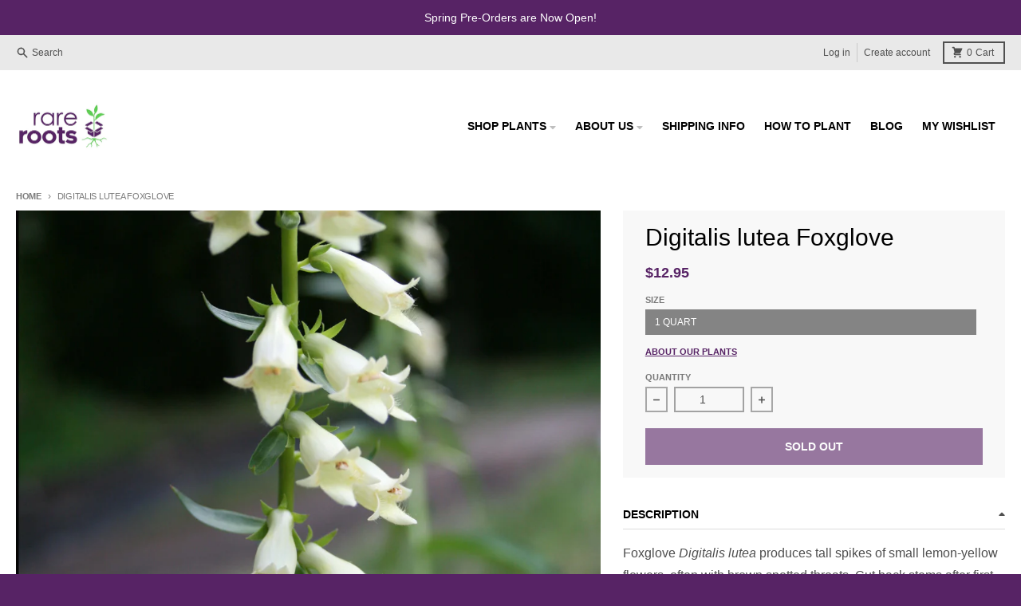

--- FILE ---
content_type: text/html; charset=utf-8
request_url: https://www.google.com/recaptcha/api2/anchor?ar=1&k=6LfHrSkUAAAAAPnKk5cT6JuKlKPzbwyTYuO8--Vr&co=aHR0cHM6Ly93d3cucmFyZXJvb3RzLmNvbTo0NDM.&hl=en&v=PoyoqOPhxBO7pBk68S4YbpHZ&size=invisible&anchor-ms=20000&execute-ms=30000&cb=pvj7mw4wxy8k
body_size: 49209
content:
<!DOCTYPE HTML><html dir="ltr" lang="en"><head><meta http-equiv="Content-Type" content="text/html; charset=UTF-8">
<meta http-equiv="X-UA-Compatible" content="IE=edge">
<title>reCAPTCHA</title>
<style type="text/css">
/* cyrillic-ext */
@font-face {
  font-family: 'Roboto';
  font-style: normal;
  font-weight: 400;
  font-stretch: 100%;
  src: url(//fonts.gstatic.com/s/roboto/v48/KFO7CnqEu92Fr1ME7kSn66aGLdTylUAMa3GUBHMdazTgWw.woff2) format('woff2');
  unicode-range: U+0460-052F, U+1C80-1C8A, U+20B4, U+2DE0-2DFF, U+A640-A69F, U+FE2E-FE2F;
}
/* cyrillic */
@font-face {
  font-family: 'Roboto';
  font-style: normal;
  font-weight: 400;
  font-stretch: 100%;
  src: url(//fonts.gstatic.com/s/roboto/v48/KFO7CnqEu92Fr1ME7kSn66aGLdTylUAMa3iUBHMdazTgWw.woff2) format('woff2');
  unicode-range: U+0301, U+0400-045F, U+0490-0491, U+04B0-04B1, U+2116;
}
/* greek-ext */
@font-face {
  font-family: 'Roboto';
  font-style: normal;
  font-weight: 400;
  font-stretch: 100%;
  src: url(//fonts.gstatic.com/s/roboto/v48/KFO7CnqEu92Fr1ME7kSn66aGLdTylUAMa3CUBHMdazTgWw.woff2) format('woff2');
  unicode-range: U+1F00-1FFF;
}
/* greek */
@font-face {
  font-family: 'Roboto';
  font-style: normal;
  font-weight: 400;
  font-stretch: 100%;
  src: url(//fonts.gstatic.com/s/roboto/v48/KFO7CnqEu92Fr1ME7kSn66aGLdTylUAMa3-UBHMdazTgWw.woff2) format('woff2');
  unicode-range: U+0370-0377, U+037A-037F, U+0384-038A, U+038C, U+038E-03A1, U+03A3-03FF;
}
/* math */
@font-face {
  font-family: 'Roboto';
  font-style: normal;
  font-weight: 400;
  font-stretch: 100%;
  src: url(//fonts.gstatic.com/s/roboto/v48/KFO7CnqEu92Fr1ME7kSn66aGLdTylUAMawCUBHMdazTgWw.woff2) format('woff2');
  unicode-range: U+0302-0303, U+0305, U+0307-0308, U+0310, U+0312, U+0315, U+031A, U+0326-0327, U+032C, U+032F-0330, U+0332-0333, U+0338, U+033A, U+0346, U+034D, U+0391-03A1, U+03A3-03A9, U+03B1-03C9, U+03D1, U+03D5-03D6, U+03F0-03F1, U+03F4-03F5, U+2016-2017, U+2034-2038, U+203C, U+2040, U+2043, U+2047, U+2050, U+2057, U+205F, U+2070-2071, U+2074-208E, U+2090-209C, U+20D0-20DC, U+20E1, U+20E5-20EF, U+2100-2112, U+2114-2115, U+2117-2121, U+2123-214F, U+2190, U+2192, U+2194-21AE, U+21B0-21E5, U+21F1-21F2, U+21F4-2211, U+2213-2214, U+2216-22FF, U+2308-230B, U+2310, U+2319, U+231C-2321, U+2336-237A, U+237C, U+2395, U+239B-23B7, U+23D0, U+23DC-23E1, U+2474-2475, U+25AF, U+25B3, U+25B7, U+25BD, U+25C1, U+25CA, U+25CC, U+25FB, U+266D-266F, U+27C0-27FF, U+2900-2AFF, U+2B0E-2B11, U+2B30-2B4C, U+2BFE, U+3030, U+FF5B, U+FF5D, U+1D400-1D7FF, U+1EE00-1EEFF;
}
/* symbols */
@font-face {
  font-family: 'Roboto';
  font-style: normal;
  font-weight: 400;
  font-stretch: 100%;
  src: url(//fonts.gstatic.com/s/roboto/v48/KFO7CnqEu92Fr1ME7kSn66aGLdTylUAMaxKUBHMdazTgWw.woff2) format('woff2');
  unicode-range: U+0001-000C, U+000E-001F, U+007F-009F, U+20DD-20E0, U+20E2-20E4, U+2150-218F, U+2190, U+2192, U+2194-2199, U+21AF, U+21E6-21F0, U+21F3, U+2218-2219, U+2299, U+22C4-22C6, U+2300-243F, U+2440-244A, U+2460-24FF, U+25A0-27BF, U+2800-28FF, U+2921-2922, U+2981, U+29BF, U+29EB, U+2B00-2BFF, U+4DC0-4DFF, U+FFF9-FFFB, U+10140-1018E, U+10190-1019C, U+101A0, U+101D0-101FD, U+102E0-102FB, U+10E60-10E7E, U+1D2C0-1D2D3, U+1D2E0-1D37F, U+1F000-1F0FF, U+1F100-1F1AD, U+1F1E6-1F1FF, U+1F30D-1F30F, U+1F315, U+1F31C, U+1F31E, U+1F320-1F32C, U+1F336, U+1F378, U+1F37D, U+1F382, U+1F393-1F39F, U+1F3A7-1F3A8, U+1F3AC-1F3AF, U+1F3C2, U+1F3C4-1F3C6, U+1F3CA-1F3CE, U+1F3D4-1F3E0, U+1F3ED, U+1F3F1-1F3F3, U+1F3F5-1F3F7, U+1F408, U+1F415, U+1F41F, U+1F426, U+1F43F, U+1F441-1F442, U+1F444, U+1F446-1F449, U+1F44C-1F44E, U+1F453, U+1F46A, U+1F47D, U+1F4A3, U+1F4B0, U+1F4B3, U+1F4B9, U+1F4BB, U+1F4BF, U+1F4C8-1F4CB, U+1F4D6, U+1F4DA, U+1F4DF, U+1F4E3-1F4E6, U+1F4EA-1F4ED, U+1F4F7, U+1F4F9-1F4FB, U+1F4FD-1F4FE, U+1F503, U+1F507-1F50B, U+1F50D, U+1F512-1F513, U+1F53E-1F54A, U+1F54F-1F5FA, U+1F610, U+1F650-1F67F, U+1F687, U+1F68D, U+1F691, U+1F694, U+1F698, U+1F6AD, U+1F6B2, U+1F6B9-1F6BA, U+1F6BC, U+1F6C6-1F6CF, U+1F6D3-1F6D7, U+1F6E0-1F6EA, U+1F6F0-1F6F3, U+1F6F7-1F6FC, U+1F700-1F7FF, U+1F800-1F80B, U+1F810-1F847, U+1F850-1F859, U+1F860-1F887, U+1F890-1F8AD, U+1F8B0-1F8BB, U+1F8C0-1F8C1, U+1F900-1F90B, U+1F93B, U+1F946, U+1F984, U+1F996, U+1F9E9, U+1FA00-1FA6F, U+1FA70-1FA7C, U+1FA80-1FA89, U+1FA8F-1FAC6, U+1FACE-1FADC, U+1FADF-1FAE9, U+1FAF0-1FAF8, U+1FB00-1FBFF;
}
/* vietnamese */
@font-face {
  font-family: 'Roboto';
  font-style: normal;
  font-weight: 400;
  font-stretch: 100%;
  src: url(//fonts.gstatic.com/s/roboto/v48/KFO7CnqEu92Fr1ME7kSn66aGLdTylUAMa3OUBHMdazTgWw.woff2) format('woff2');
  unicode-range: U+0102-0103, U+0110-0111, U+0128-0129, U+0168-0169, U+01A0-01A1, U+01AF-01B0, U+0300-0301, U+0303-0304, U+0308-0309, U+0323, U+0329, U+1EA0-1EF9, U+20AB;
}
/* latin-ext */
@font-face {
  font-family: 'Roboto';
  font-style: normal;
  font-weight: 400;
  font-stretch: 100%;
  src: url(//fonts.gstatic.com/s/roboto/v48/KFO7CnqEu92Fr1ME7kSn66aGLdTylUAMa3KUBHMdazTgWw.woff2) format('woff2');
  unicode-range: U+0100-02BA, U+02BD-02C5, U+02C7-02CC, U+02CE-02D7, U+02DD-02FF, U+0304, U+0308, U+0329, U+1D00-1DBF, U+1E00-1E9F, U+1EF2-1EFF, U+2020, U+20A0-20AB, U+20AD-20C0, U+2113, U+2C60-2C7F, U+A720-A7FF;
}
/* latin */
@font-face {
  font-family: 'Roboto';
  font-style: normal;
  font-weight: 400;
  font-stretch: 100%;
  src: url(//fonts.gstatic.com/s/roboto/v48/KFO7CnqEu92Fr1ME7kSn66aGLdTylUAMa3yUBHMdazQ.woff2) format('woff2');
  unicode-range: U+0000-00FF, U+0131, U+0152-0153, U+02BB-02BC, U+02C6, U+02DA, U+02DC, U+0304, U+0308, U+0329, U+2000-206F, U+20AC, U+2122, U+2191, U+2193, U+2212, U+2215, U+FEFF, U+FFFD;
}
/* cyrillic-ext */
@font-face {
  font-family: 'Roboto';
  font-style: normal;
  font-weight: 500;
  font-stretch: 100%;
  src: url(//fonts.gstatic.com/s/roboto/v48/KFO7CnqEu92Fr1ME7kSn66aGLdTylUAMa3GUBHMdazTgWw.woff2) format('woff2');
  unicode-range: U+0460-052F, U+1C80-1C8A, U+20B4, U+2DE0-2DFF, U+A640-A69F, U+FE2E-FE2F;
}
/* cyrillic */
@font-face {
  font-family: 'Roboto';
  font-style: normal;
  font-weight: 500;
  font-stretch: 100%;
  src: url(//fonts.gstatic.com/s/roboto/v48/KFO7CnqEu92Fr1ME7kSn66aGLdTylUAMa3iUBHMdazTgWw.woff2) format('woff2');
  unicode-range: U+0301, U+0400-045F, U+0490-0491, U+04B0-04B1, U+2116;
}
/* greek-ext */
@font-face {
  font-family: 'Roboto';
  font-style: normal;
  font-weight: 500;
  font-stretch: 100%;
  src: url(//fonts.gstatic.com/s/roboto/v48/KFO7CnqEu92Fr1ME7kSn66aGLdTylUAMa3CUBHMdazTgWw.woff2) format('woff2');
  unicode-range: U+1F00-1FFF;
}
/* greek */
@font-face {
  font-family: 'Roboto';
  font-style: normal;
  font-weight: 500;
  font-stretch: 100%;
  src: url(//fonts.gstatic.com/s/roboto/v48/KFO7CnqEu92Fr1ME7kSn66aGLdTylUAMa3-UBHMdazTgWw.woff2) format('woff2');
  unicode-range: U+0370-0377, U+037A-037F, U+0384-038A, U+038C, U+038E-03A1, U+03A3-03FF;
}
/* math */
@font-face {
  font-family: 'Roboto';
  font-style: normal;
  font-weight: 500;
  font-stretch: 100%;
  src: url(//fonts.gstatic.com/s/roboto/v48/KFO7CnqEu92Fr1ME7kSn66aGLdTylUAMawCUBHMdazTgWw.woff2) format('woff2');
  unicode-range: U+0302-0303, U+0305, U+0307-0308, U+0310, U+0312, U+0315, U+031A, U+0326-0327, U+032C, U+032F-0330, U+0332-0333, U+0338, U+033A, U+0346, U+034D, U+0391-03A1, U+03A3-03A9, U+03B1-03C9, U+03D1, U+03D5-03D6, U+03F0-03F1, U+03F4-03F5, U+2016-2017, U+2034-2038, U+203C, U+2040, U+2043, U+2047, U+2050, U+2057, U+205F, U+2070-2071, U+2074-208E, U+2090-209C, U+20D0-20DC, U+20E1, U+20E5-20EF, U+2100-2112, U+2114-2115, U+2117-2121, U+2123-214F, U+2190, U+2192, U+2194-21AE, U+21B0-21E5, U+21F1-21F2, U+21F4-2211, U+2213-2214, U+2216-22FF, U+2308-230B, U+2310, U+2319, U+231C-2321, U+2336-237A, U+237C, U+2395, U+239B-23B7, U+23D0, U+23DC-23E1, U+2474-2475, U+25AF, U+25B3, U+25B7, U+25BD, U+25C1, U+25CA, U+25CC, U+25FB, U+266D-266F, U+27C0-27FF, U+2900-2AFF, U+2B0E-2B11, U+2B30-2B4C, U+2BFE, U+3030, U+FF5B, U+FF5D, U+1D400-1D7FF, U+1EE00-1EEFF;
}
/* symbols */
@font-face {
  font-family: 'Roboto';
  font-style: normal;
  font-weight: 500;
  font-stretch: 100%;
  src: url(//fonts.gstatic.com/s/roboto/v48/KFO7CnqEu92Fr1ME7kSn66aGLdTylUAMaxKUBHMdazTgWw.woff2) format('woff2');
  unicode-range: U+0001-000C, U+000E-001F, U+007F-009F, U+20DD-20E0, U+20E2-20E4, U+2150-218F, U+2190, U+2192, U+2194-2199, U+21AF, U+21E6-21F0, U+21F3, U+2218-2219, U+2299, U+22C4-22C6, U+2300-243F, U+2440-244A, U+2460-24FF, U+25A0-27BF, U+2800-28FF, U+2921-2922, U+2981, U+29BF, U+29EB, U+2B00-2BFF, U+4DC0-4DFF, U+FFF9-FFFB, U+10140-1018E, U+10190-1019C, U+101A0, U+101D0-101FD, U+102E0-102FB, U+10E60-10E7E, U+1D2C0-1D2D3, U+1D2E0-1D37F, U+1F000-1F0FF, U+1F100-1F1AD, U+1F1E6-1F1FF, U+1F30D-1F30F, U+1F315, U+1F31C, U+1F31E, U+1F320-1F32C, U+1F336, U+1F378, U+1F37D, U+1F382, U+1F393-1F39F, U+1F3A7-1F3A8, U+1F3AC-1F3AF, U+1F3C2, U+1F3C4-1F3C6, U+1F3CA-1F3CE, U+1F3D4-1F3E0, U+1F3ED, U+1F3F1-1F3F3, U+1F3F5-1F3F7, U+1F408, U+1F415, U+1F41F, U+1F426, U+1F43F, U+1F441-1F442, U+1F444, U+1F446-1F449, U+1F44C-1F44E, U+1F453, U+1F46A, U+1F47D, U+1F4A3, U+1F4B0, U+1F4B3, U+1F4B9, U+1F4BB, U+1F4BF, U+1F4C8-1F4CB, U+1F4D6, U+1F4DA, U+1F4DF, U+1F4E3-1F4E6, U+1F4EA-1F4ED, U+1F4F7, U+1F4F9-1F4FB, U+1F4FD-1F4FE, U+1F503, U+1F507-1F50B, U+1F50D, U+1F512-1F513, U+1F53E-1F54A, U+1F54F-1F5FA, U+1F610, U+1F650-1F67F, U+1F687, U+1F68D, U+1F691, U+1F694, U+1F698, U+1F6AD, U+1F6B2, U+1F6B9-1F6BA, U+1F6BC, U+1F6C6-1F6CF, U+1F6D3-1F6D7, U+1F6E0-1F6EA, U+1F6F0-1F6F3, U+1F6F7-1F6FC, U+1F700-1F7FF, U+1F800-1F80B, U+1F810-1F847, U+1F850-1F859, U+1F860-1F887, U+1F890-1F8AD, U+1F8B0-1F8BB, U+1F8C0-1F8C1, U+1F900-1F90B, U+1F93B, U+1F946, U+1F984, U+1F996, U+1F9E9, U+1FA00-1FA6F, U+1FA70-1FA7C, U+1FA80-1FA89, U+1FA8F-1FAC6, U+1FACE-1FADC, U+1FADF-1FAE9, U+1FAF0-1FAF8, U+1FB00-1FBFF;
}
/* vietnamese */
@font-face {
  font-family: 'Roboto';
  font-style: normal;
  font-weight: 500;
  font-stretch: 100%;
  src: url(//fonts.gstatic.com/s/roboto/v48/KFO7CnqEu92Fr1ME7kSn66aGLdTylUAMa3OUBHMdazTgWw.woff2) format('woff2');
  unicode-range: U+0102-0103, U+0110-0111, U+0128-0129, U+0168-0169, U+01A0-01A1, U+01AF-01B0, U+0300-0301, U+0303-0304, U+0308-0309, U+0323, U+0329, U+1EA0-1EF9, U+20AB;
}
/* latin-ext */
@font-face {
  font-family: 'Roboto';
  font-style: normal;
  font-weight: 500;
  font-stretch: 100%;
  src: url(//fonts.gstatic.com/s/roboto/v48/KFO7CnqEu92Fr1ME7kSn66aGLdTylUAMa3KUBHMdazTgWw.woff2) format('woff2');
  unicode-range: U+0100-02BA, U+02BD-02C5, U+02C7-02CC, U+02CE-02D7, U+02DD-02FF, U+0304, U+0308, U+0329, U+1D00-1DBF, U+1E00-1E9F, U+1EF2-1EFF, U+2020, U+20A0-20AB, U+20AD-20C0, U+2113, U+2C60-2C7F, U+A720-A7FF;
}
/* latin */
@font-face {
  font-family: 'Roboto';
  font-style: normal;
  font-weight: 500;
  font-stretch: 100%;
  src: url(//fonts.gstatic.com/s/roboto/v48/KFO7CnqEu92Fr1ME7kSn66aGLdTylUAMa3yUBHMdazQ.woff2) format('woff2');
  unicode-range: U+0000-00FF, U+0131, U+0152-0153, U+02BB-02BC, U+02C6, U+02DA, U+02DC, U+0304, U+0308, U+0329, U+2000-206F, U+20AC, U+2122, U+2191, U+2193, U+2212, U+2215, U+FEFF, U+FFFD;
}
/* cyrillic-ext */
@font-face {
  font-family: 'Roboto';
  font-style: normal;
  font-weight: 900;
  font-stretch: 100%;
  src: url(//fonts.gstatic.com/s/roboto/v48/KFO7CnqEu92Fr1ME7kSn66aGLdTylUAMa3GUBHMdazTgWw.woff2) format('woff2');
  unicode-range: U+0460-052F, U+1C80-1C8A, U+20B4, U+2DE0-2DFF, U+A640-A69F, U+FE2E-FE2F;
}
/* cyrillic */
@font-face {
  font-family: 'Roboto';
  font-style: normal;
  font-weight: 900;
  font-stretch: 100%;
  src: url(//fonts.gstatic.com/s/roboto/v48/KFO7CnqEu92Fr1ME7kSn66aGLdTylUAMa3iUBHMdazTgWw.woff2) format('woff2');
  unicode-range: U+0301, U+0400-045F, U+0490-0491, U+04B0-04B1, U+2116;
}
/* greek-ext */
@font-face {
  font-family: 'Roboto';
  font-style: normal;
  font-weight: 900;
  font-stretch: 100%;
  src: url(//fonts.gstatic.com/s/roboto/v48/KFO7CnqEu92Fr1ME7kSn66aGLdTylUAMa3CUBHMdazTgWw.woff2) format('woff2');
  unicode-range: U+1F00-1FFF;
}
/* greek */
@font-face {
  font-family: 'Roboto';
  font-style: normal;
  font-weight: 900;
  font-stretch: 100%;
  src: url(//fonts.gstatic.com/s/roboto/v48/KFO7CnqEu92Fr1ME7kSn66aGLdTylUAMa3-UBHMdazTgWw.woff2) format('woff2');
  unicode-range: U+0370-0377, U+037A-037F, U+0384-038A, U+038C, U+038E-03A1, U+03A3-03FF;
}
/* math */
@font-face {
  font-family: 'Roboto';
  font-style: normal;
  font-weight: 900;
  font-stretch: 100%;
  src: url(//fonts.gstatic.com/s/roboto/v48/KFO7CnqEu92Fr1ME7kSn66aGLdTylUAMawCUBHMdazTgWw.woff2) format('woff2');
  unicode-range: U+0302-0303, U+0305, U+0307-0308, U+0310, U+0312, U+0315, U+031A, U+0326-0327, U+032C, U+032F-0330, U+0332-0333, U+0338, U+033A, U+0346, U+034D, U+0391-03A1, U+03A3-03A9, U+03B1-03C9, U+03D1, U+03D5-03D6, U+03F0-03F1, U+03F4-03F5, U+2016-2017, U+2034-2038, U+203C, U+2040, U+2043, U+2047, U+2050, U+2057, U+205F, U+2070-2071, U+2074-208E, U+2090-209C, U+20D0-20DC, U+20E1, U+20E5-20EF, U+2100-2112, U+2114-2115, U+2117-2121, U+2123-214F, U+2190, U+2192, U+2194-21AE, U+21B0-21E5, U+21F1-21F2, U+21F4-2211, U+2213-2214, U+2216-22FF, U+2308-230B, U+2310, U+2319, U+231C-2321, U+2336-237A, U+237C, U+2395, U+239B-23B7, U+23D0, U+23DC-23E1, U+2474-2475, U+25AF, U+25B3, U+25B7, U+25BD, U+25C1, U+25CA, U+25CC, U+25FB, U+266D-266F, U+27C0-27FF, U+2900-2AFF, U+2B0E-2B11, U+2B30-2B4C, U+2BFE, U+3030, U+FF5B, U+FF5D, U+1D400-1D7FF, U+1EE00-1EEFF;
}
/* symbols */
@font-face {
  font-family: 'Roboto';
  font-style: normal;
  font-weight: 900;
  font-stretch: 100%;
  src: url(//fonts.gstatic.com/s/roboto/v48/KFO7CnqEu92Fr1ME7kSn66aGLdTylUAMaxKUBHMdazTgWw.woff2) format('woff2');
  unicode-range: U+0001-000C, U+000E-001F, U+007F-009F, U+20DD-20E0, U+20E2-20E4, U+2150-218F, U+2190, U+2192, U+2194-2199, U+21AF, U+21E6-21F0, U+21F3, U+2218-2219, U+2299, U+22C4-22C6, U+2300-243F, U+2440-244A, U+2460-24FF, U+25A0-27BF, U+2800-28FF, U+2921-2922, U+2981, U+29BF, U+29EB, U+2B00-2BFF, U+4DC0-4DFF, U+FFF9-FFFB, U+10140-1018E, U+10190-1019C, U+101A0, U+101D0-101FD, U+102E0-102FB, U+10E60-10E7E, U+1D2C0-1D2D3, U+1D2E0-1D37F, U+1F000-1F0FF, U+1F100-1F1AD, U+1F1E6-1F1FF, U+1F30D-1F30F, U+1F315, U+1F31C, U+1F31E, U+1F320-1F32C, U+1F336, U+1F378, U+1F37D, U+1F382, U+1F393-1F39F, U+1F3A7-1F3A8, U+1F3AC-1F3AF, U+1F3C2, U+1F3C4-1F3C6, U+1F3CA-1F3CE, U+1F3D4-1F3E0, U+1F3ED, U+1F3F1-1F3F3, U+1F3F5-1F3F7, U+1F408, U+1F415, U+1F41F, U+1F426, U+1F43F, U+1F441-1F442, U+1F444, U+1F446-1F449, U+1F44C-1F44E, U+1F453, U+1F46A, U+1F47D, U+1F4A3, U+1F4B0, U+1F4B3, U+1F4B9, U+1F4BB, U+1F4BF, U+1F4C8-1F4CB, U+1F4D6, U+1F4DA, U+1F4DF, U+1F4E3-1F4E6, U+1F4EA-1F4ED, U+1F4F7, U+1F4F9-1F4FB, U+1F4FD-1F4FE, U+1F503, U+1F507-1F50B, U+1F50D, U+1F512-1F513, U+1F53E-1F54A, U+1F54F-1F5FA, U+1F610, U+1F650-1F67F, U+1F687, U+1F68D, U+1F691, U+1F694, U+1F698, U+1F6AD, U+1F6B2, U+1F6B9-1F6BA, U+1F6BC, U+1F6C6-1F6CF, U+1F6D3-1F6D7, U+1F6E0-1F6EA, U+1F6F0-1F6F3, U+1F6F7-1F6FC, U+1F700-1F7FF, U+1F800-1F80B, U+1F810-1F847, U+1F850-1F859, U+1F860-1F887, U+1F890-1F8AD, U+1F8B0-1F8BB, U+1F8C0-1F8C1, U+1F900-1F90B, U+1F93B, U+1F946, U+1F984, U+1F996, U+1F9E9, U+1FA00-1FA6F, U+1FA70-1FA7C, U+1FA80-1FA89, U+1FA8F-1FAC6, U+1FACE-1FADC, U+1FADF-1FAE9, U+1FAF0-1FAF8, U+1FB00-1FBFF;
}
/* vietnamese */
@font-face {
  font-family: 'Roboto';
  font-style: normal;
  font-weight: 900;
  font-stretch: 100%;
  src: url(//fonts.gstatic.com/s/roboto/v48/KFO7CnqEu92Fr1ME7kSn66aGLdTylUAMa3OUBHMdazTgWw.woff2) format('woff2');
  unicode-range: U+0102-0103, U+0110-0111, U+0128-0129, U+0168-0169, U+01A0-01A1, U+01AF-01B0, U+0300-0301, U+0303-0304, U+0308-0309, U+0323, U+0329, U+1EA0-1EF9, U+20AB;
}
/* latin-ext */
@font-face {
  font-family: 'Roboto';
  font-style: normal;
  font-weight: 900;
  font-stretch: 100%;
  src: url(//fonts.gstatic.com/s/roboto/v48/KFO7CnqEu92Fr1ME7kSn66aGLdTylUAMa3KUBHMdazTgWw.woff2) format('woff2');
  unicode-range: U+0100-02BA, U+02BD-02C5, U+02C7-02CC, U+02CE-02D7, U+02DD-02FF, U+0304, U+0308, U+0329, U+1D00-1DBF, U+1E00-1E9F, U+1EF2-1EFF, U+2020, U+20A0-20AB, U+20AD-20C0, U+2113, U+2C60-2C7F, U+A720-A7FF;
}
/* latin */
@font-face {
  font-family: 'Roboto';
  font-style: normal;
  font-weight: 900;
  font-stretch: 100%;
  src: url(//fonts.gstatic.com/s/roboto/v48/KFO7CnqEu92Fr1ME7kSn66aGLdTylUAMa3yUBHMdazQ.woff2) format('woff2');
  unicode-range: U+0000-00FF, U+0131, U+0152-0153, U+02BB-02BC, U+02C6, U+02DA, U+02DC, U+0304, U+0308, U+0329, U+2000-206F, U+20AC, U+2122, U+2191, U+2193, U+2212, U+2215, U+FEFF, U+FFFD;
}

</style>
<link rel="stylesheet" type="text/css" href="https://www.gstatic.com/recaptcha/releases/PoyoqOPhxBO7pBk68S4YbpHZ/styles__ltr.css">
<script nonce="kxd-Hln00vbq0KEB1IdDeA" type="text/javascript">window['__recaptcha_api'] = 'https://www.google.com/recaptcha/api2/';</script>
<script type="text/javascript" src="https://www.gstatic.com/recaptcha/releases/PoyoqOPhxBO7pBk68S4YbpHZ/recaptcha__en.js" nonce="kxd-Hln00vbq0KEB1IdDeA">
      
    </script></head>
<body><div id="rc-anchor-alert" class="rc-anchor-alert"></div>
<input type="hidden" id="recaptcha-token" value="[base64]">
<script type="text/javascript" nonce="kxd-Hln00vbq0KEB1IdDeA">
      recaptcha.anchor.Main.init("[\x22ainput\x22,[\x22bgdata\x22,\x22\x22,\[base64]/[base64]/[base64]/[base64]/[base64]/[base64]/KGcoTywyNTMsTy5PKSxVRyhPLEMpKTpnKE8sMjUzLEMpLE8pKSxsKSksTykpfSxieT1mdW5jdGlvbihDLE8sdSxsKXtmb3IobD0odT1SKEMpLDApO08+MDtPLS0pbD1sPDw4fFooQyk7ZyhDLHUsbCl9LFVHPWZ1bmN0aW9uKEMsTyl7Qy5pLmxlbmd0aD4xMDQ/[base64]/[base64]/[base64]/[base64]/[base64]/[base64]/[base64]\\u003d\x22,\[base64]\\u003d\x22,\x22wrbCpht2w4jCihnCnAdYw7TDlj4xCsOYw6vCkTrDkhhowqYvw7TCtMKKw5ZIOWN8HMK3HMKpDcOSwqNWw5vCkMKvw5E/[base64]/[base64]/wrzDt8O4wrjCpsKULwjDhlzDrsOTIsOyw7hsV0s6YSbDn1pxwozDr2pwUMOtwozCicOrajsRwqYmwp/[base64]/[base64]/DqAPDv1F6SVLDnjIvU3Bhw63CjRLDhTPDhnfCocK7wrbDuMOkPMOOfcOCwrRBaUpqQMK1w6nCp8KaYMOePl98CsOpw5lvw4rDgFpawqjDv8OmwpA/[base64]/[base64]/[base64]/[base64]/DhsOVw4Bpwq1YKBpKNsOAAGvDgh/CnMOPccOfLcOzw77Ch8O/[base64]/DujTCmynCgyBTwo3CrsKIcTHCtQMyPk7DpMK7C8KyLibCvjnDrsKedcKWNMOiw5fDmFUgw6DDksKXKHQhw7TDvFHDoDB9w7RrwpLDmDJ7By/DuxTChCEcElDDrQrDpEvCvg/DmitVRAABFxnDjgkqTDgww6QVc8ODAwo3RX3CrmZdw6MIAcO2bMKnbHJ0MMKfwqPCoHkzccKZTcOmfMOMw6Ycwr1Ww7jDn38FwpdFwqzDvyLCpMOtBmPCsBwew5TCvsOyw5xAw69Ww6l/GMKqwr5tw5PDoV/Du1NkYT5RwprCisK9QMOWRcOLVMO0w4HCrm7ChivCgcKPUnYIUn/[base64]/w6TDjn0nwoHCgRjDkEDCoMKxTAbDm2bDozMRcRvDqMKEEVRsw53DpkjDmDvDm0t1w7fDt8OBwonDuB9+w6cDacOSeMOTwoHDm8OgXcKbFMOswrfCs8Oid8OKJsOiPcOAwr3CgcKbw40EwrbDqQISwr1TwrI2wrkWwrLDkUvDvR/[base64]/Cvg7DpmhwVFZ8JsK+exHCjQfCm3fDlcOodsObdcOdw68aEXPCo8O8w47DjMOdHcKLwpcJw5DDo2nDoCBEaC9NwrbDosKGw7jCusKHwoQAw7VWCsK/IFHCnsKOw4Q7w7XDjCzDnwJhw7zDnWZcXcK+w7DDskZNwpkzIcKtw591fCx3YzhDZsOlUn8vXsOKwp4Va2pcw4VswoDDlcKIRsOIw4bDjSPDuMKEAcKQwoIUYMOSw5tEwogEcMOJYMOAVG/Cum7DuVXCisOJR8ORwqhTfcK1w61DRsOvNsKOeiXDiMOxODDCng/DnsKeWwrCmyFtwq1awo/ChsOyOALDv8Oewp9+w7/ChmnDlRDCusKMIyM8f8K5QcO0woPCosKIUMOITS4tID4Rw6jCgVfChcKhwpXCv8Ogb8KJIibCtx9dwpLCusOtwqnDrcOqORPCmX8ZwpzCqcOdw40uehnCsDUww6BWwrTDsR5JFcO0YgnDmcK5woIkdQc0QcKAwosXw7/DkMOXwrUbwqbDhwwTw4F9KsObScOrwrJwwrXCgMKawpbCmDVENzTCu3IobcKRw4bDmUB+dMOAE8OvwqjCq38FLCPDq8OmGCjCkGM8K8O5wpbDnsK0ThLDq2/CosO/FcK3Oz3DtMOrB8KawoDDtCcVwpXCicOcOcKGT8Opw73CnDZ0GD/DuSHDtBUxw4Jaw4/DocOxWcK/OsONw5xMe2EowqnCiMKAwqXCtsKhwpV5FzhgXcOpJcOxw6BFfQogwqlxw7fCgcOhwpQdw4PDmwVMwrrCm2ktw5LDgcOxD1XDq8OQwrkQw7fDhWvDkyfDi8KwwpJsw4jChhrDo8O0w70hasOkRF/DscKTw7hkL8KDOMKmw511w685AcO9wolwwoITPBXChhY4wotYXTPCpDtVOFvCpRrCuhUQwrVZw5jDhUhMQ8OUe8KxAzzCncOowq7Dn09+wpTCisOcA8O/IMKxd1oYwonDg8KkXcKXw4w8w6MfwpPDqTPCimQPT1U6csOAw50abMOLw5DCocOew689RTRCwqLDuRnCu8KZTkE7WUPCvD/Djg46Q1l2w7vDm3RQYcORYsKaDCDCp8KIw5/[base64]/DncKNwpxCRcKODsO2OsK2w7rDmyjCiBpTw73Dt8Ouw7/[base64]/CnTkFwpzDp8ObbMKSw73DtWfCmMK7wrYIwo5lUsKqw5jDrcOew7Jww6nDvMKTwo3DgwrCpxrChDbCpMKMw5fDiznCpMO2wp3DssOKKlxGw6FWw75Lc8O/NBXDpcKeJxjCt8OVdEvCpxTCu8K5GsOKdgY4wpXCsk8vw7cfwpwvwoXCsDfDu8KxFsKRw4wTUycCK8OBGsKwE2TCtlxhw6heTCZ3w77ClcOaYlLCglDCvMK4L17DocO/Rjp9AcKyw5LCnRxzw4jDmcKZw6bCnU03e8KxZx8zYgMaw4ITMGh3cMKEw7lkBUpLVFLDu8Kjw7bChsK/[base64]/Dj8K8GU3Cs2jCpGkUBcKDw6YvwrLCtlAwaHsxLTkUwoIEBGZ8PcK7F0gGNjvClsOuKcKEwrXCj8OEw7TDv15/KcKjw4HDhA93YMOSw5ENSinCoFonbBo/wqrCi8ObwqjCglXCrDIeOcK+VQ84wprDnAdAwqDDiUTCti9Jwp7CtBcYXArDpz41w7/DhlzCgcKEwokjVsKfwrdEPwDDij3Du2JaIsKqw5kaTMOrGjQwKxZaMxXDiEp8P8OqPcOPwqxJDkQOwpUSwpDCvyhgMMKTecKiRmzDjxFFIcKCw5HChcK9K8OZw7wiw6jDrRhJHmsETsOfNV/[base64]/[base64]/[base64]/w54GL8OrasOLw699YE3CnzzCuGrDpULDj8O7KwfChQQFwrXDgHDCusOdF3gew4/[base64]/Di0HCrxsyCsOHd8KtE3ILw4rDnXF6ccKpw7tfwp4QwoN4wrZNw5nDhMO8bcKtW8Ozbm4Cwotnw5wxw7XDi3M9CnTDtgNWMlBhw4lkMTAXwot9ZCbDsMKZTxs7FFRuw57ChgZYQcO9w44mw5/Dq8OpV1g0w4nDmiUuw704JwnCkVBOacOYwo0ww4zCisOgbMKkKxvDr1VUwpfDqcOYdnVbw5LCq3cyw4zCnnLCtMKRwqY1PMKPwqxsXsO3Cj3DrzJTwqV9wqYwwpXDkGnDosOsKwjDnh7CmV3DgDXCgx1qwpI3AmXCh1rDu09LMsORw6/[base64]/PEZQwrJVw4rDrEbCinFoNg7Ci8KjJsKcwrEBagQjPgAmPcKtw6dTGsOIMsKJYCdHw7PCiMK8wqkGKXvCsRDCqcKWDTlHbMKbOzvCsVDCnWdeTx4rw57CjsKlwpvCv2PDpsKvwq4OOcKzw43Ch0jCvMK/[base64]/wphILcOfXiXCpcOyZ2xYBcK8w6R2OVwzwp4yw7HDpGsaKMOLwqAuwoQuGcKRBsKSwoPDscOgf3DCuD3DgkHDmsO/K8KcwpEFMzfCogDCucOOwpjCr8KqwrzCvGvCssOiwpDDjMOBwobCqsOkAsK3TRMjPjPDscO4w7zDvQNWQDl0I8OoEDIAwrfDuRzDlMOXwofDsMOCw6fDoQDDgTklw5PCtDLDgW4Yw6zCjsKkecKEw5/DlsOjw7AQwpZ0w7TClEc7w7Bcw4oNcMKPwqXDrcO9NsKyw4/CqBbCpcKowqTChsKwK3vCrcOFw54Vw5hFwqwkw5gbw47DtHTCncKIw6zDmsKkw6bDtcOew7Atwo3DiyPDiFwzwr/DiCnCqcOmClxBeS/[base64]/wpbDoVMsVR8Gw6TCoikMwp/CssKcw6g+L8Odw7t4w4jCnMKawrNgwoI5ESxADMKjw4lcwo1PH2TCiMKlegEcw4RMO1PClsOFwoxuf8KAwpDDoms6wpVrw6rChkXDnU9hw7/Dphw1XE1uG1JpXsKMwqYxwoMqAMOVwqwowqRNfRnClMKHw5Rfw4V1DMO2w5jDgT0XwpzDs0HDhWd/Gm85w45URcK/[base64]/[base64]/w6vDrcKIBsOzcAtwwrHCln7DicOlJHzCr8OHXnQvw6TDj2DDokHCsHoowp0pwqY8w6xpwpTClwPCmgfDiA95w5k0w74Gw63CmcKOw6rCs8OTBRPDjcOoR3Inw4hZwpRLwpBLwq8pEXZ9w6nDtMOXwqfCvcK8woB/VmRqwpJ/[base64]/Di8KqGR3DisOvwpVVfMOxZMOmwrjDhHfDpwcwworCjll0w65KT8KGwrgqJMKxbcODWmJGw79CWMOmacKvO8KrfMOHecKMfBZNwox8wrvCgMOIwrPCiMOBBcOdcsKaSMK+wpXDhgMUPcOAMsOZCsKrwoxHw4fDpWLCjiJcwplSV1rDq2N6Sn/ClsKCw50nwoIVDMO5NcKMw4zCqsONcVnCu8O/[base64]/[base64]/CksKWwoPCjcKlIjPDusOhw6YTN8Kjw5TDs8OJw53CicKSLMOfwphUw7ROw6XCmsK3w6PDn8KZwrTDpMKmwr7Ct35NKjTCtMOPasKNJmxTwpNawpHCmMKSw4rDqyzCnsKBwqXDtgsdJ2NSLlbDpBDDpcOcw4E/wowXA8OOwo3CicOAwpgRw79uwp0DwrxSw7tFFMO+HMK8NMOeSsK+w687C8OracOWwqbDrxrCkcOWFnvCrsOyw6lGwot4RmxtVyPDnnUQwqHCmcO0Jm0Vwo/[base64]/CmEDDiTB8w6bDtsKHw6UMw7VzIz/DucKAw5fDszZrwq/CmBjCgsOdAl14w5FbfcOAw7NZEsOMZcKJAcKgwrvCl8KawqleesKhw50dJSPDjiwhMljDvydvOMKYRcOiZScxw7MEwoDDiMOAGMO8w57CjMOiYMODScKoYMKHwr/[base64]/CrizCvSVINsOTKcO6w4EpBg56MMKXwq3DsxwpXcO3w49wHsKPG8OwwrwLwp0MwoQHw43DqWXCqcOXYsKVDsOYODnDuMKJwpVdDkLDlnRow68Xw5DDsF9Hw7F9Y0BZVW/[base64]/[base64]/[base64]/Yx3DghN8wo1tw6zDl8K0aFTCv0XCmsKgDMKOMcObw4gGSsOPFsKvdxHDnAJzFMOhwqfCuBcPw6PDncOXKMK3ScOfMlRHwpNcw450wo0rfyojVVfCpybCsMOkDyE5w4PCrsOiwozChxBYw6xrwovDojzCgSESwqHCicObTMOFNMKww7xML8Krwo5Mwp/DscKgSjlEYMOwA8Ktw5bDon0+w5MSwrfCv0zDtF9wd8KIw508wqcCA0HDtMOMe2jDmkJwSMKNS37DjjjCl1/DmRZQAMOfLsKjw7DCpcOmw6nDh8KGfsKpw5fCk03DoW/DpitbwoA9w709wpVpOsOQw4/[base64]/I8Kyw4p7fjQiUWEsW8KQInTDq8KRcsOww6PDtMOIMsObw7t8wq3CgMKAw65gw5UpHcKvKykmw6xCRMOxw6tDwoQxwoDDgMKMw4jCrz7CnMOmYcKILSYgKR9WfsOLGsK/w7JIwpXCvsKHwr7Cp8OWw6/ClW5MBhQ6ER1IYF5kw5rCisKMBMOAVWPDp2vDkcKGw6vDvgTDpsKAwox0KzrDhwoywpRdLMOYw4gHwrZ+aU/DtMOAPcOxwqcSQjQcwpbCr8OJHSzCj8O7w7/Dm0nDpsKgNnQWwqt4w5gdb8KUwqNaSVnChBh5w5QGRcO/fULCvTnCmQHCj10aI8KzNsKvcsOlIsODUsOcw4wVfXpwfxbDvcO+Ih7CpMKaw5XDnBvCh8Oow4dUWA/[base64]/woHDlGEtwq4nw4l/w7c8c0fDrwrDg8Kiw5rDtcKoS8KSTH85OjfDgsKzLhTDoV0WwoXCsWhxw5YxOVlnWi1rwr7CucKBJgslwp/Ci3xCw5Zbwp3Cj8OtQiLDjsKQwoLCjm/DsxBbw4rCosKgBMKZwrXCiMOlw5Z6wrZOKMOLIcOYPcOHwqvCmMKyw6PDqRfCozzDkMOIUcKcw5LCpMKedsOAwoY8EDjDgEjDpm9mw6rDpR1Yw4nDrMKNMcKPYsKWBXrDvXLCqMOeGMO7wo9sw7LCi8KYwo7DjTsNHsOQIFbCmDDCs1nCgkzDjnYnwqU/GMK3w57DqcOjwrhCdkHDpHZKaEjDuMOnfcKEJS5Aw5EqYMOqbcO+wpvCkMOsVDTDgMK8wrrDsgh8w7vCg8KeFsOOcsOnHyLCiMOtb8OHfRNew64uwp3DiMOzP8OTZcOYwqfCgHjCg28vwqXCgSbDqHlUwo/ClRZKw5JXXksxw5Mtw4ZVLm/Dmi/CuMKPw7DClFPCrcKAF8OwXUpnHMOSOcOjwrjDqGTCgsOTNsO3NDDCgsKTwq/DhcKbLw3CrsOKdsOKwr1ow6zDmcO1wp/Cu8OWXWnDnn/CisO1w5cfwqPCmMKXEgoMJlNAwpjCo2x8dAzCpFg0wrfDr8KUwqgfKcKXw5BQwrFcwpo8RC/CjMO1woF1bMOVwpcHasKnwpZswrzCiztGG8KGwqzCiMOWwoJlwrDDoSjDtXcdV0o6UGvDtcKrw5ZFR0Mdw6zDrcKYw7PCuFjChsOnAHI8wrjDrG4uHMKXwpLDusOeKsO7B8OawrXDhHBHEVXDlBjCvMOXwpzDhlDCgcOBOCDCjcKNw5YpZ1LDjkzDjzjCpw3CmzV3w5/Di1oGdmI3FcK6DF5CBATDjMKkeVQwRsO5S8Otwo8Cw4hvC8KcQi8kwonCjsKvLhbDicK/B8KLw4ZQwpYzeAZ5wobCsxvDpDs0w7Zdw4oiKMOpwrwXQwHCpcKzYHgzw57DtsKlw5PDo8OKwrDDuHfDlhTDun/DlmTCiMKeCmDCoFshB8K9w7BUw6zCi2/DlMOvHlLCoUDDu8OUfsO3JsKvwpnCiFYOw7g/wrkyI8KGwrZpwprDkWvDmMK1M3DClDc1e8O+MX7ChiQ1B09lScK3w7XCjsOnw5taKGrCjcKgaD5Iw6g/HUfDpE3Cq8KLZsKZWMOqXsKWwq3ClizDmWvCvMKow4d8w44+HMKSwqjCti3DqWTDm1vDj2HDi3vCnmXDlg0wXFXDjRALLzp7NsKjSjPDgMObwp/[base64]/[base64]/wpQIw48Swq7Dvzs+Yi3DjsOxI8K2wr3Co8KOM8K7YMO2LlrDjMKMw7vCkgx1wo/Ds8OtaMOvw78LLMKow7rCuyRhHVElwq04bjrDlU9pw6fCjsKkwq1xwovDjcKQwpDCt8KcN07CoUHCoyvCl8KMw7tEd8K6WMO/wqh/[base64]/DsnQcw5vChMK2KgfCsz4xbcOnH8O7w73DkFYJw4ENwp7CrzlbVcOmwpzCj8OOwprDr8K6wrVcI8Kxwp84w7HDiQBdRkMkEcKtwpbDq8OQwp7CncOWEEwBYkxaCMKEwrVMw6lRwq7DoMO+w7DCkGJaw7dqwp7DgMOkw4rClcKfOEwJwokSJRU/[base64]/CncOEaFPClsOHwoFSw53CojYfezHDiXXDs8K+wqjClsKVFcOpw7FmR8KfwrHCh8KpbC3DpGvComIJwp3DvTbCmsKuXzEbBFvCg8O+R8K+YCjCnzHCgMONwqcSwrnCgzbDvHRZwrHDvGvCkC3DgcKJcsK/woDDkHcOOWPDpmofHcOhS8OmcVMKLWnDpk03YnrCniQGw5QqwpHCtcOebsOrwrbCqcO2wrjCmHZSA8KpemnChUQfwpzCn8K0UlsdbMKDwpxgw6UgFTzDpcKSUcK6a2HCoELDuMOCw7JhDFoHeFJqw75+wqhpwpHDmsKNw4jClR/DrQZQT8Klw5UbKAbCkMODwqRoLAVrwrtXcsKdNC7CjB12w73Dkw7CmUciZysvNSXDpicLwojDqsOHfQ1yHsK/wqBCYsKCw7fDi2RlCGM+TcONYMKKworDgsOvwqQ2w6/DjirDjsKOwp8dw48tw58fBzPDl2o9wprCtlXDisOVTcK2wr1kwqXCj8K2O8OyXMKCw5xRUHvDoUBZN8Osc8KHH8K6w6gVK23Cv8OlTcK2w5HCo8OYwpkdAAFvw7TCn8KALMOpwowvYnvDjwLCm8OADMObLlonw4LDj8Kpw6cOZcOewpdDKMOIw4ZMJsK/w6pHT8KUfBNvw65Uw7nDgsORwqzDhsOpcsKdwqrDnmFlw7nCoUzClcKsaMKZD8OLw4oVJMK+XMKUw5ItTcOmwqDDt8K4GhUxwqtcKcO3wp9ew4x7wq/Dlw3CnHPChMKWwr/[base64]/w77DoMKNwrBiQC4cK8KAPT4Qw5jChcOEG8OxJ8KWOMKZw7LCuQgCPsO8XcOlwrJAw6bDjjTCrS7Dp8K5woHColdFJsKJSFVDeQLCisO7wo8Iw4rCpMKiIFfCiRYjPMOww552w7l1woI/wpHCr8ODbgjDvcK6wrHDrW/ClMKEGsOYwq5XwqHDvX7Ct8KKCsK+RE9fKcKdwovDuHdORsOnP8OEwqNmZcOtPRgTG8OcB8O7w6XDsjcbM29Kw5HDpMK6P1zCr8OXw7XDjh7DoFjDsSvCngQYwr/DrMKKw5/[base64]/[base64]/[base64]/DnDFUwrnCkB/DlBXDncKpw7kuwrYBSXBqwrZFMcK9wrt9T1XCrw3CpkR1w5daw5RVT2bCpDvDssKLw4N/NcOKw6zCosOBVDYzw5Rucj4/w5cPGsKHw754wotUwpkBb8KrJcKGwr9nVR5JM3bCswxYLGrDhsKnA8KmHMO0CsKfJ1gUw4QVVyTDnkHChMOjwq3ClMONwrBPDA/DsMOhd2fDkBJfNGBYJMKtAMKIVsKdw7/Cgx/CicO/[base64]/DgBMkYR4xFyfDs8OBwqvDl8Kxw4JvT8OmRG5qw4rDrAh5w4fDsMK8Ki7DosOpwpceI3/CpBtQw64VwprCgHcVQsOrQhhqw6siL8KFwqsdwqJARsOYVMO4w7RbNAfDvgDCk8KJdMKdCsKSb8KAw6/CjMO1woZlw4DCrnA3w7vDnzbCrGhJw48sLsKQXTrCgMOnwobDvsOxa8OcZ8KTGWMdw6tjw7sCDcONw4jDtmvDpnp0M8KVOMK6wqjCtsOywp/CpcOiwoXCt8KAbMOoPwEtMMKTInbDucOpw7kSRREiCjHDosKNw53Duxkbw6tfw4YAZBbCocOXw4jCisK/wp5CPMK4wqjCnyjDtcKJRAAdwonCu3UfCMObw5A/w4djWcKlbStgY2w6w5NdwrjDuloUw57CjsOAVGHDncKDw6rDv8OBw57CucKewqNXwrRHw5LDp3RewovDhGQew7/DkcKBwqt7w4HCkB8/woTClkzCh8KGwqAjw5JCd8O7A3xowpvCnDPDvnXDtAHDnlHCpsKYD1lYwosew4HCryPCuMOOwooSwqJjB8OLwrPDgsKGw7bCojwxwo3CsMOiFlwcwoDCsAVzZFZBw4vCkVMwIWnCkD/Cm2zCn8Opwq7DhmzCv33Dk8OHLF9cw6bDoMK3wqrCgcKMUcKVw7QHECTDmSYCwoXDrFctVMKWS8KkWB/DpcO9DcOVacKgwppqw5fCuXjCjMKDSMK/YcK5wr0nIMOgw61TwoDDh8ODT2g4XcKLw7tFQMKNWGLDl8O9wpV1ScKJw4PDhjzCqRwwwp0CwrZ1V8OeasOOEVTDhFJIdMKlwrHDv8Kzw6/[base64]/OsK2wotow616w6zCj1nDvC7CgjbCksK6HMOHw5JWw6nCrsOiCcKGWSYZAcOqAzpQKcO9N8KeVMOQacOiwpnDpGvDs8OVw5LClgLCuxV6MC3Cgwoaw61Iw5U5woPCrR3DpQvDjsKuEcOswooUwqHDssKgw7zDoGEaZcK/I8KEw7vCucO6BCloP2vCrnASworDm29Jw5jCiXnCuEt3w7o1T2zDhcOvwpYIw5fDskVFNMKDDMKnM8K/[base64]/BcKGw41Cfi9kIxfDl8K/FXHCgsOPHUp/w6fCsWJmw7rDhcOuecOVw53CjcOSan9sCsO3wrw4R8OBNVFjZ8Kfw4vCicOww4PClcKKC8OYwqIYF8KdwrvCtBzCtsOaRlbCmCITwoYjwpjCqsOvw78kZWfDpcOqDxJyJWNjwpjDn2xsw5/CjcKmVcOGSCtcw6YjNMOhw5zClcOuwozCh8OmZFZjIA5FJz0ywqXDqx1sVsOUwrghwqlhHMKvFsKgNMKlw5XDnMKEAcOUwrfCs8O/w6A9w4UTw7srQ8KLMSEpwprCl8OJwqHCn8OFwpbDpk/CiFnDpcOhwpRswoXCl8KhbsKlwqN5V8KBw6nCvBkjA8Kjwqpyw7oBwp7DpMK+wqBlScKAUcKnworDpw7CvFLDv1FTVCMTOXPCq8KSAsOUW2RLLRDDiSxPNyIawr8YfFPDmBcQIh/Cty52woRuwq9WAMOiTMO8wpzDpcORZ8Kxw748GnZDZ8KKwonDt8OiwqAfw7ghw5PDtsKBbsOMwqEoasKOwrMHw4/ChMOdw7ZMH8K6CsO9eMOgw71+w7pOw795w6/Cig4Vw6rCqsKmw7FbdcKqBQnCksK4dwnCnVzDqMODwpDDmisowrTCkMOVVcKtZ8OawoscZHN/wqjDl8O1woA0T2LDpMK2wrnCok4gw7jDtcOdVkHDvMOfEQnCt8OOLAHCskgWwrPCsjvDp1Zaw6dpRMK8MQdfwrXCn8KFw47Du8OJw6PDhVYRAsOZw5LCpsKWJkl/w6vDlUxUw5vDtkVAw7/[base64]/XAMncAjDmMOcw6FSw6VZw47DpCHDkV7DgMKSwpbCkMK5wqMHD8OCVMOcDW4nD8O8w4XCtyZuGUrDisKie3PCscKRwokEw5bCsi/DlCvCpW7Djn/Co8OwccK6e8OrGcOMLsKRMypiw49Nw5AtAcK2fsOjGnJ8w4nCp8KMwrPDjEhBw48+w6XCu8KbwqUuSMOUw4fCmwvCiUrDvMKww61hZsKPwqgVw5zDk8KBwrXCjg3CvjAlNcOcwoB3T8ObH8KnGWhqXl8gw4bCr8KQElEMBMK7woNew78Ww7Q8OxtaQhwuAcK3a8OTwr/DusKowrnCjk/[base64]/ChcOSG8KoDsKTwoXCp8OEIMKQecKDw5zCnSvCmn7CnkAWw4nCv8OgIyBGwqrCijBOw6V8w41NwrtWDyoiwrEZw4BoDQVIaFLDjWnDhMKTSzd2w7keQxXCnkY5WsO7BsOpw63Cri/CvsKqwrXCnsO9fsOEfTvCnCE/[base64]/w7zCqDA2fcOewqfCsMOww6bCujrDgMKAQCprwpjDikhfA8O3wppswqDCkcOQw61Pw6dvwqHCr2oJQmXCk8OKJi5QwqfCisKVOF5cw6zCsnTCqCoOLwDChy8PBx/DvnLDnTcNGmnCs8K/w6rChzXDu3IeNsKlw60YDcOywrEAw6XChsOmLAd/worCjUXDnB/DijfDjFkiVsKOLsOXwpd5w47DvDIrwrLCrsOKwoHCkzTCrhYTJRfCmsOYwqIHOkVRA8Kbw5bDuzvDjCp+dRzCrcKVw5/ChMO0SMO5w4HCqgM2w7VXYWINJyDDj8OyLMK/[base64]/DusOhw51rZz5fJMOswpMPVsORMMKbwo97w4oHehPChBB6wr3CpcOzH0Mjw54fwoEre8K4w7zCmlfDqMOAYcOUwqXCqBooAxjDkcOzwq/[base64]/w5M9XRbCt8KiwoEPwp8udMOpHcOpMjpHDsOAwqpcw4JMw5XCi8OrbMOyDGLDk8O/CsK/wp/[base64]/CmgQEw7ZLdnINwr7CgksHw5PDo8Okw6o1esKswqrDoMK4AMOuw4TDrMOewqrCrSTCsHBoW0jDoMKODF1UwpzDrcKUwr1tw5DDmsKKwojCtExofF4MwoMcwrfCmBEMw5slw5Uiwq/DgcO4fsKgasOrwrTClMKAwqfCu3I/w5TCtMOQBDIoD8OYLX7Dk2rCrn3CrcORY8K5w7/CnsOlF1nDucKswqgBfMKmw4XDtAfCvMKAHSvDsEPCvVzDr1XDrMKdw70Lw67DvxHCs0hGwrIFwoMMG8KcdsOZw7ZxwqZ2wrfCrFLDrkwWw6bDu3jCk1LDixUZwp/[base64]/[base64]/NMOJDF/DoXYtGcOCwphdw5/DlcO/dk0ZHSVgw6FTw6lxDcK5w6klwqfDsl5XwqPCmHxewq/CpVJqVcOkwqXDjsKHw5vCpwVpL1rCtMOEexxsUcKVCzXCk0bCnsOje3vCqHMiJkLDmT3ClMODwo7DvMOuM2TCsjwWw4rDlR4cwrDCnMO7wrBBwoDDjytudT/[base64]/Dqw0rw4PCucONw6BUAcKMAUDDnsOPGsONXRHCilvDgcKUVRMzBTnDl8OeRFbChcKEwqXDkgrCuAjCk8KEwqZAdyQQVcOtSX5gwoEowq1lesKSw59yCWDChsKFwozDscODe8KGwp9lYE/CrX/CuMO/[base64]/[base64]/CTrCrcKGT8O9UhZjV8OjKnzCrz48w5jDpQjDvizCtT/DtGPDqlQ+wqjDvjzDuMOSFxpICcK7wp0Yw7gSw6fDoBUjw7lDKsK7VxzCrMKRKcOdGmXCjx/CtBNSFTlQCcKGbsKZw45FwpsAH8Ohwp7CkzEeOVLDpcKbwo9HO8OtGnvDrMOQwpvClMKKwrZHwpB2QnpJLVbCkQzCtH/DoWzClMKFecO8S8OSCnPChcOjfCHCgFQyVUHDkcKfNMO6wrkANnUDd8OUYcKdwqo2EMK9w7rDmgwDEwLCvjEJwrQewoXDkljDjg8aw65iwoTClHbCi8KNccOewq7CrCJhwpvDkGo9XMKdLR0LwqhVwoc7w4IPw6xaRcOne8O0csOUPsO0FsO7w4PDjmHChgzChsKdwo/DisKwUUHCkk8vwpnCmcO3wpbCisKLCQZpwo59wpDDihwYLMOOw6vCmRcmwrJTw6Y6V8KUwqLDrX1IUUpEOMKBIsO6wqE/HMO7BFfDjMKOI8OwEcOOw6sPdMOifsKBw69lbTTCjgnDnzVmw6p+d0fDocO9V8KtwoIrf8KoScO8GFLCtsOpZMK2w7nDgcKNJl1HwqNpw7TDqGlow6/DpBB3woLCisKHMHFWDxYqacOZK0vCizZncQxaQybDmS/DscK0LCs9wp1xPsOufsKhYcOtwqRXwpPDnANzbwzCmgV7UmZTw6BFMHbCksOsc3vClF4Uw5Q9aXMUw7PCp8KRw5jCvMOHwo5bw4bCqlsewofDm8Klw6XChMKPGhdnC8KzT37CvsK7W8OFCHXCoH84w43Cr8Oww7vClMKDw7AFIcOIHB3CucKuw6EtwrbDvA/DqcKcZsOPBcOTfsKgdG1rw79PLsOWNTDDvMO6XGbCmG7DowsxWcO0w6sIwpF9w5pKw7FMwpduw7pwA1ViwqJfw69TY2vDuMKIJ8KPdsKgHcK0QMKbQVvDozYSw7FAcyPCm8OgNFMZRMOofxTCssKQScOqwq/[base64]/DkH/DlMOrRsOYw4AIwrdCHcO4Q8O5wqMlw44EcQvDgDtUw5PCjCMvw6JCFjvCgsKPw6HCkVPDrBRKeMKkcTLCvsKEwrXCiMO4wrnCqFwFDsKnwoIvaC7CmcOUw5wtPxUzw6TCvcKCUMOvw4lGZijDp8K+wqsZw7JXCsKgw67DucOQwpPDgMOJRn/DlFZfKFPDqQ98cTdZU8OBw604ScK9FMKnY8KfwpgNUcOEw707CMKZYMOfX3MKw7bCgsKsQ8OqSRU/QsODZ8OtwrLCsgkBbiJ0w4hSwqvCjMKgw4UFFcOfPMO/w4sxw7jCssO6wphadsOpI8OHCSvDv8Kgw7IVwq1fFm4gU8Okwpwqw78OwpkSUsK8wpYowpN0P8OtOcO6w6EYwqXCmVbClMKzw73DscO3NDoybsOXaW/DrsK/w6RLw6TCusOtDsKTwrjCmMO1w7gpFcKHw6UiZxnCihIKT8Ogw7nDhcOkwoguTSLDny/[base64]/w7s5ZAI4TcKDw7VyCh9ow7fChDh5wo3DmsOXRGZowqAIw7vDgMO6IMK8w4PDnmklw7/DvsO+UXXDl8OswrXCnGsreGYvw4AuLMKwTXzCoTrDlsO9HsKuKMOywq3Dqg/Cr8KkbcKIwojDr8KlGsOEwrJLw7bDrQdxfMKuwqdrGybCt3fDnsKqwpLDjcODwqhnwqbCl35aHMOPwqMKw6A7wqluw6nCoMOEdsKow4fCtMO+E2hrVV/DnhN6TcKyw7ZTXUtGdHjDhQTDuMKJw5kEC8Kzw4xMasOuw5DDrcK/e8Klw6tIwpkgwqfCilDCii/DisOVJcK7fsKwwojDvDt/S20xwqXCn8OaGMO5wq4Cd8ORcDXCvsKQw4fCjjjCmcKgw4vCv8OhOcO6TRJ8T8KOQiMhw418w5nDugpxwotJw6EzWSXCt8KAw698VcKtwrHCvi1/[base64]/[base64]/[base64]/DgsOwRsOQwoPCkcODHMKywoXDpsO8bsOnwrBsCMKswqLCjsOyWcKGC8OsHhTDoX9Bw4BzwrDDtMKgFMOQw6LDmWwewqHCrMKzw49Wag/DmcOfTcK0w7XCvSjCs0Q3wpMtw79cw5lxfivCq3gLw4bDscKPccOCLmDChsKLwpQ0w7zDqTVEwrRjBQnCvEDCgTZ9wokuwrh9w5p7an7Ci8Kcw4I6aDRHUEgwX19mM8OoIBo2wowPw67Do8OFw4dkEmsBw7gjIH1XwpXDrsK1L0LCrQpxS8KCFFVUQcKYw5/[base64]/w4MLwpvCtsKNesOiXMOcHC/DhFLCk8O4Ry/[base64]/PMOyw7ExDVnChSzCkjrCucKZw5cMHxLCvmzDnwVAwpZfwqp4w7UDM1h2wo9uLcKRwowAwqJINALCisOCw5fCmMOfwoglOF/DhBhrR8OMFcKqw6U3wrPDs8OCasOUwpTCtkLDmkrCuWbCoxXDpsKcEyTDoT5QYyfCssOBw73DpMKBworDhcOFwpvDnht0eSxJwrvDrhl0FVUdI0MaXcOMwo/Cph8EwoXDrDJ1woFvRMKOBcOqwqrCucOgQwbDpsOgVV8Ywo/DnMOJWQYcw49jdcO3wpPDs8K2wo87w4gmw7jCmsKZHMOPJHs7AsOkwqQCwpjCtsKlfMO/wrfDq2PDr8K7V8O9XMK0w6suwoXDiypjw4/DkMOJw7LDrV/CpsOXRcK1HTIUPTcmTxxnw4NTc8KSAsOzw43Co8OiwrfDqzXDncK/DWzCgHHCu8OMwpZ1FCAqwrh6w5pZw7LCv8OUw6XDvsKrYMOUL3UGw78Swr8Iwq5Mw5LDi8KfUTnCuMKlTEzCow/DkSXDscOfw63CvsOkXcKODcOBw6MVFcOJZcK8w5Q0YlrDt2TDucOTw5DDnH4yBsKyw6A2dmMfYzMow5fCm27CoSYABlTDj3rCsMKuw63DucKZw4TCl0BLwpzCjn3CtsO9wprDimhJw6tqB8O6w7HDmGYEwpHDsMKEw7B/wrvCuXfDqnXDknfChsOvw5DDpTrCnsOe\x22],null,[\x22conf\x22,null,\x226LfHrSkUAAAAAPnKk5cT6JuKlKPzbwyTYuO8--Vr\x22,0,null,null,null,0,[21,125,63,73,95,87,41,43,42,83,102,105,109,121],[1017145,913],0,null,null,null,null,0,null,0,null,700,1,null,0,\[base64]/76lBhnEnQkZnOKMAhnM8xEZ\x22,0,0,null,null,1,null,0,1,null,null,null,0],\x22https://www.rareroots.com:443\x22,null,[3,1,1],null,null,null,0,3600,[\x22https://www.google.com/intl/en/policies/privacy/\x22,\x22https://www.google.com/intl/en/policies/terms/\x22],\x22O9Bm79/vxq6RuauwMQ0rf5cxqhGTyrUqfW+0858EJwU\\u003d\x22,0,0,null,1,1769077984021,0,0,[171,156,195],null,[169],\x22RC-SoSeMnAxsDDk_A\x22,null,null,null,null,null,\x220dAFcWeA4PZF8P_xx5R4bThe4HlVHBvN6sjsZCslgEhaY08imbOR74H3RMPbedd6jRc2Fnn_Gg3U4ZyvtsDGc1VxWRLvkd219x7w\x22,1769160783896]");
    </script></body></html>